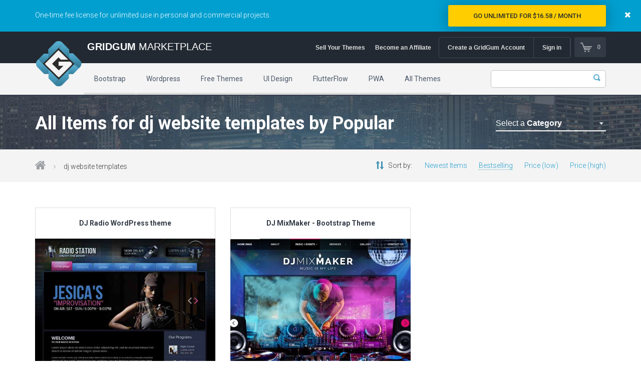

--- FILE ---
content_type: text/html; charset=UTF-8
request_url: https://gridgum.com/themes/tag/dj-website-templates/order/sold/
body_size: 41727
content:
    <!DOCTYPE html>
    <html lang="en">
    <head>
        <meta charset="UTF-8">
        <meta name="viewport" content="width=device-width, initial-scale=1.0">
        <link rel="canonical" href="https://gridgum.com/themes/tag/dj-website-templates/order/sold/" />
                        <!--Favicon set for multiple devices-->
        <link rel="apple-touch-icon" sizes="57x57" href="/images/favicons/apple-touch-icon-57x57.png">
        <link rel="apple-touch-icon" sizes="60x60" href="/images/favicons/apple-touch-icon-60x60.png">
        <link rel="apple-touch-icon" sizes="72x72" href="/images/favicons/apple-touch-icon-72x72.png">
        <link rel="apple-touch-icon" sizes="76x76" href="/images/favicons/apple-touch-icon-76x76.png">
        <link rel="icon" type="image/png" href="/images/favicons/favicon-32x32.png" sizes="32x32">
        <link rel="icon" type="image/png" href="/images/favicons/favicon-16x16.png" sizes="16x16">
        <link rel="manifest" href="/images/favicons/manifest.json">

        <meta name="msapplication-TileColor" content="#da532c">
        <meta name="theme-color" content="#ffffff">

                    <title>DJ Website Templates by Popular | Gridgum</title>
            <meta name="description" content="">
        


        <!-- +++++++++++++++++++++ Styles section +++++++++++++++++++++ -->

        <!--Custom fonts-->
        <link rel='stylesheet' href='/fonts/web-icons/web-icons.min.css' type='text/css' media='all'/>
        <link href='https://fonts.googleapis.com/css?family=Roboto:400,100,300,300italic,400italic,500italic,500,700,700italic,900'
              rel='stylesheet' type='text/css'>
        <!-- <link rel="stylesheet" href="//maxcdn.bootstrapcdn.com/font-awesome/4.3.0/css/font-awesome.min.css"> -->



        <!--Theme styles-->
        <link rel='stylesheet' href='/css/main.css' type='text/css' media='all'/>
        <link rel='stylesheet' href='/css/bootstrap-grid.css' type='text/css' media='all'/>
        <link rel='stylesheet' href='/css/jquery.rateyo.min.css' type='text/css' media='all'/>
        <link rel='stylesheet' href='/css/jquery.mmenu.all.css' type='text/css' media='all'/>
    </head>
    <body>

    <div class="site-all">

        <!-- +++++++++++++++++++++ Header section +++++++++++++++++++++ -->
        <div id="header">

            <!--Row top-->
            


<!--Row top-->
<div class="top-row">
    <div class="container">
        <div class="block_top_bundle">
            <div class="row">
                <div class="col-sm-6 hidden-xs">
                    <p class="bundle_adver_text">One-time fee license for unlimited use in personal and commercial projects.</p>
                </div>
                <div class="col-sm-6 col-xs-12">
                    <a href="/unlimited/">Go Unlimited for $16.58 / Month</a>
                </div>
            </div>
        </div>
    </div>
    <div class="close-unlimited"><i class="fa fa-times"></i></div>
</div>
<div class="row-top">
    <div class="container">
        <div id="logo">
                            <a href="/" title="Gridgum Marketplace">
                    <img src="/images/logo.png" alt="Gridgum Marketplace">
                </a>
                        <span><strong>GridGum</strong> Marketplace</span><br>
        

        </div>

        <a href="/cart.php" class="shopping-cart-icon"><span class="itemCount">0</span></a>

        <div class="user-top-section">
                            <a href="/sign-in/">Create a GridGum Account</a>
                <a href="#" id="buttonDiv">Sign in</a>
                        <div class="sign-in" id="hiddendDiv" style="display:none">
                <div class="line">
                    <a href="#" id="buttonDiv"> <strong>X</strong></a>
                </div>
                <div class="wrapp">
                    <div class="log-in-column">
                        <p>
                            Login With Your Email/Username
                        </p>
                        <div class="col-lg-12 errorb"></div>
                        <form action="#" id="LoginFormA">
                            <div class="form-row">
                                <label for="Email">
                                    Email
                                </label>
                                <input id="Email" type="text" name="usem">
                            </div>
                            <div class="form-row">
                                <label for="Password">
                                    Password
                                </label>
                                <input type="password" name="password" id="Password">
                            </div>
                            <div class="form-row">
                                <label for="Remember">
                                    &nbsp;
                                </label>
                                <input type="checkbox" id="Remember" name="remember">
                                <span>Keep me logged in</span>
                                <br>
                                <a href="/forgot-password.php"><small>Forgot Password ?</small></a>
                            </div>
                            <div class="form-row">
                                <label for="buttons">
                                    &nbsp;
                                </label>
                                <button class="small-button">LOGIN</button>
                                <a href="/sign-in/" class="small-button">REGISTER</a>
                            </div>
                        </form>
                    </div>
                </div>
            </div>

        </div>

        <div class="top-menu">
                            <a href="/sell-responsive-themes-at-gridgum/">Sell Your Themes</a>
                <a href="/affiliate-area/">Become an Affiliate</a>
            

        </div>
    </div>
</div>
<!--Row-menu-->
<div class="row-menu">
    <div class="container">

        <div class="row">
            <div class="col-sm-11 col-sm-push-1">
                <!-- Mobile menu button -->
                <a href="#menu_mobile" class="mobile-menu-icon">
                    <i class="fa fa-bars"></i>
                    <i class="fa fa-times"></i>
                </a>
                <!--Primary menu-->
                <div class="header-menu pull-left">
                    <nav id="menu_mobile" class="nav-primary">
                        <ul id="primary" class="main-menu clearfix">

                            <li ><a href="/themes/category/bootstrap-themes/">Bootstrap</a></li>
                            <script type="text/javascript"> /*
                            <li ><a href="/themes/category/admin-dashboard-template/">Dashboard</a></li>
                            */ </script>
                            <li ><a href="/themes/category/wordpress/">Wordpress</a></li>
                            <li ><a href="/themes/category/free/">Free Themes</a></li>
                                                            <li ><a href="/themes/category/ui-ux/">UI Design</a>                                    <ul class="sub-menu">
                                                                                        <li><a href="/themes/category/sketch/">Sketch Templates</a></li>
                                                                                                                                    <li><a href="/themes/category/xd/">XD Templates</a></li>
                                                                                                                        </ul>
                                </li>
                                                        
                            <li ><a href="/themes/category/flutterflow/">FlutterFlow</a></li>
                            <li ><a href="/themes/category/pwa/">PWA</a></li>
                            <li ><a href="/themes/">All Themes</a>
                                <ul class="sub-menu">
                                                                                <li><a href="/themes/category/admin-dashboard-template/">Admin & Dashboard</a></li>
                                                                                                                        <li><a href="/themes/category/bootstrap-themes/">Bootstrap Templates</a></li>
                                                                                                                        <li><a href="/themes/category/codes/">Codes</a></li>
                                                                                                                        <li><a href="/themes/category/ecommerce/">eCommerce</a></li>
                                                                                                                        <li><a href="/themes/category/flutterflow/">FlutterFlow</a></li>
                                                                                                                        <li><a href="/themes/category/html5-templates/">HTML5 Templates</a></li>
                                                                                                                        <li><a href="/themes/category/joomla-templates/">Joomla Templates</a></li>
                                                                                                                                                                                                <li><a href="/themes/category/psd-templates/">PSD Templates</a></li>
                                                                                                                        <li><a href="/themes/category/pwa/">PWA</a></li>
                                                                                                                        <li><a href="/themes/category/ui-ux/">UI Design</a></li>
                                                                                                                        <li><a href="/themes/category/wordpress/">WordPress Themes</a></li>
                                                                                                                                                        <li><a href="/themes/category/more-themes/">More Themes</a></li>
                                                                    </ul>
                            </li>
                        </ul>
                    </nav>
                </div>
                                    <div class="sub-page-search">
                        <form action="/search.php" method="GET">
                            <input type="text" name="q" value="">
                            <input type="submit" value="">
                        </form>
                    </div>
                
            </div>
        </div>


    </div>
</div>



            
            <!--Row Name Category-->
            <div class="row-name-category">
                <div class="container">

                    <div class="row">
                        <div class="col-sm-12">
                                                            <h1 class="title">All Items for dj website templates by Popular</h1>
                            
                            <div class="select-category">
    <span>Select a <b>Category</b></span>
    <div class="categories">
        <ul>
                                <li><a href="/themes/category/astrology/">Astrology Themes</a></li>
                                    <li><a href="/themes/category/blog-themes/">Blog Themes</a></li>
                                    <li><a href="/themes/category/cafe-restaurant-themes/">Cafe Restaurant Theme</a></li>
                                    <li><a href="/themes/category/autoservice/">Car Repair Themes</a></li>
                                    <li><a href="/themes/category/car-templates/">Car templates</a></li>
                                    <li><a href="/themes/category/computer-repair/">Computer Repair Themes</a></li>
                                    <li><a href="/themes/category/corporate-business/">Corporate & Business</a></li>
                                    <li><a href="/themes/category/css-templates/">CSS Templates</a></li>
                                    <li><a href="/themes/category/education/">Education Templates</a></li>
                                    <li><a href="/themes/category/theme-hotel/">Hotel Themes</a></li>
                                    <li><a href="/themes/category/interior-design/">Interior Design</a></li>
                                    <li><a href="/themes/category/kindergarten-themes/">Kindergarten Themes</a></li>
                                    <li><a href="/themes/category/single-page-themes/">Landing Page Templates</a></li>
                                    <li><a href="/themes/category/medical-templates/">Medical Themes</a></li>
                                    <li><a href="/themes/category/miscellaneous/">Miscellaneous</a></li>
                                    <li><a href="/themes/category/mobile-app/">Mobile Application</a></li>
                                    <li><a href="/themes/category/multipurpose-themes/">MultiPurpose Themes</a></li>
                                    <li><a href="/themes/category/music-themes/">Music Themes</a></li>
                                    <li><a href="/themes/category/photography-themes/">Photography Themes</a></li>
                                    <li><a href="/themes/category/personal-themes/">Portfolio</a></li>
                                    <li><a href="/themes/category/radio-templates/">Radio Themes</a></li>
                                    <li><a href="/themes/category/real-estate-templates/">Real Estate Templates</a></li>
                                    <li><a href="/themes/category/sketch/">Sketch Templates</a></li>
                                    <li><a href="/themes/category/sports-templates/">Sports Templates</a></li>
                                    <li><a href="/themes/category/travel-themes/">Travel Themes</a></li>
                                    <li><a href="/themes/category/wedding-templates/">Wedding Templates</a></li>
                                    <li><a href="/themes/category/woocommerce/">Woocommerce</a></li>
                                    <li><a href="/themes/category/xd/">XD Templates</a></li>
                        </ul>
    </div>
</div>                        </div>
                    </div>


                </div>
            </div>


            <!--Row Breadcrumbs -->
            <div class="row-breadcrumbs">
                <div class="container">

                    <div class="row">
                        <div class="col-sm-12">
                            <ul class="breadcrumbs">
                                <li><a href="/"><i class="fa fa-home"></i></a></li>
                                <li><span>dj website templates</span></li>
                            </ul>
                            <p class="sort">
                                <span>Sort by:</span>


                                <a href="/themes/tag/dj-website-templates/" >Newest Items</a>
                                                                    <a  style="border-bottom: 1px #55aacc dotted;">Bestselling</a>
                                    <a href="/themes/tag/dj-website-templates/order/pricelow/" >Price (low)</a>
                                    <a href="/themes/tag/dj-website-templates/order/pricehigh/" >Price (high)</a>
                                                            </p>

                        </div>
                    </div>


                </div>
            </div>

        </div>

        <!-- +++++++++++++++++++++ Content section +++++++++++++++++++++ -->
        <div id="content">

            <!--Row main-->
            <div class="row-main">
                <div class="container">
                    <div class="type-cat-info">
                                                                    </div>

                    <!--New templates list-->
                    <div class="templates-list new-templates-list clearfix">
                        <div class="row">
                            <div class="col-sm-6 col-md-4">
    <div class="image-item" data-rating="1" itemscope itemtype="http://schema.org/Product">
        <div class="main">
            <div class="title" title="DJ Radio WordPress theme" itemprop="name">
                <a href="/themes/dj-radio-wordpress-theme/" style="color:#323a45;">DJ Radio WordPress theme</a>
            </div>
                            <div class="details-overa" >
                    <a href="/themes/dj-radio-wordpress-theme/" class="btn btn-prm">Item Details</a>
                </div>
                            <div class="live-overa">
                    <a href="https://gridgum.com/theme-preview/dj-radio-wordpress-theme/" class="btn btn-prma">Live Demo</a>
                </div>
                
                <div class="prza"></div>
                <img src="/wp-content/uploads/edd/2016/04/thumb5.jpg" itemprop="image" alt="DJ Radio wordpress theme" class="imgsz" title="DJ Radio wordpress theme">
            <div class="info clearfix">
                                    <img src="/images/authors/32.jpg" alt="Author Mecovache" style="width:80px;height:80px;z-index:101;">
                                <div style="display:none;" itemprop="mpn">
                    27897                </div>
                <div style="display:none;" itemprop="sku">
                    27897                </div>
                <div style="display:none;" itemprop="description">
                    Are you a professional DJ looking to upgrade your music game? Look no further than DJ Template. Our comprehensive template includes all the tools you need to create a seamless and unforgettable set. With intuitive and easy-to-use controls, you can focus on what matters most: the music. Plus, with customizable layouts and an extensive library of effects, you can make your set truly your own.                </div>

                                        <div itemprop="review" itemscope itemtype="http://schema.org/Review" style="display: none;">
                            <span itemprop="name">DJ Radio WordPress theme</span> -
                            by <span itemprop="author">administratori</span>,
                            <div itemprop="reviewRating" itemscope itemtype="http://schema.org/Rating">
                                <meta itemprop="worstRating" content="0">
                                <span itemprop="ratingValue">1.00</span>/
                                <span itemprop="bestRating">5</span>stars
                            </div>
                            <span itemprop="description">
                            bad                        </span>
                        </div>
                                            <div itemprop="review" itemscope itemtype="http://schema.org/Review" style="display: none;">
                            <span itemprop="name">DJ Radio WordPress theme</span> -
                            by <span itemprop="author">blessedsoulradio</span>,
                            <div itemprop="reviewRating" itemscope itemtype="http://schema.org/Rating">
                                <meta itemprop="worstRating" content="0">
                                <span itemprop="ratingValue">1.00</span>/
                                <span itemprop="bestRating">5</span>stars
                            </div>
                            <span itemprop="description">
                            bad                        </span>
                        </div>
                                            <div itemprop="review" itemscope itemtype="http://schema.org/Review" style="display: none;">
                            <span itemprop="name">DJ Radio WordPress theme</span> -
                            by <span itemprop="author">KAnthony50</span>,
                            <div itemprop="reviewRating" itemscope itemtype="http://schema.org/Rating">
                                <meta itemprop="worstRating" content="0">
                                <span itemprop="ratingValue">1.00</span>/
                                <span itemprop="bestRating">5</span>stars
                            </div>
                            <span itemprop="description">
                            bad                        </span>
                        </div>
                                            <div itemprop="review" itemscope itemtype="http://schema.org/Review" style="display: none;">
                            <span itemprop="name">DJ Radio WordPress theme</span> -
                            by <span itemprop="author">trancepulseirl</span>,
                            <div itemprop="reviewRating" itemscope itemtype="http://schema.org/Rating">
                                <meta itemprop="worstRating" content="0">
                                <span itemprop="ratingValue">1.00</span>/
                                <span itemprop="bestRating">5</span>stars
                            </div>
                            <span itemprop="description">
                            bad                        </span>
                        </div>
                                            <div itemprop="review" itemscope itemtype="http://schema.org/Review" style="display: none;">
                            <span itemprop="name">DJ Radio WordPress theme</span> -
                            by <span itemprop="author">kbakerco</span>,
                            <div itemprop="reviewRating" itemscope itemtype="http://schema.org/Rating">
                                <meta itemprop="worstRating" content="0">
                                <span itemprop="ratingValue">1.00</span>/
                                <span itemprop="bestRating">5</span>stars
                            </div>
                            <span itemprop="description">
                            bad                        </span>
                        </div>
                                    <div class="wrapper">
                    <strong class="author">by <a href="/author/Mecovache/themes/" itemprop="brand">Mecovache</a></strong>
                    <span class="category" itemprop="brand" title="From WordPress website templates">From <a href="/themes/category/wordpress/">WordPress website templates</a></span>
                    <div itemprop="offers" itemscope itemtype="http://schema.org/Offer">
                        <a style="display: none;" itemprop="url" content="https://gridgum.com/themes/dj-radio-wordpress-theme/"></a>
                        <link itemprop="availability" href="http://schema.org/InStock" />
                        <span style="display: none;" itemprop="priceValidUntil">2050-12-12</span>
                        <span class="price">
                            <span itemprop="priceCurrency" content="USD"
                                  class="currency-prod-one">
                                $
                            </span>
                            <span itemprop="price">8</span>
                        </span>
                    </div>
                </div>
            </div>
        </div>
        <div class="popup" style="z-index:102;">
            <div class="closer"><i class="fa fa-times"></i></div>
            <div class="text">
                Are you a professional DJ looking to upgrade your music game? Look no further than DJ Template. Our comprehensive template includes all the tools you need to create a seamless and unforgettable set. With intuitive and easy-to-use controls, you can focus on what matters most: the music. Plus, with customizable layouts and an extensive library of effects, you can make your set truly your own.            </div>
            <div class="tags">
                <div class="tags-hvr-cont">
                                            <a href="/themes/tag/wordpress-radio-station/">WordPress radio station</a>
                                            <a href="/themes/tag/radio-website-template/">radio website template</a>
                                    </div>
            </div>
            <div class="additional clearfix">
                <div class="cart">
                    <strong>39</strong> sales                </div>
                <div class="comments">
                    <span class="stars"></span>
                    <small style="font-size: 12px;">
           
            <span itemprop="aggregateRating" itemscope itemtype="http://schema.org/AggregateRating" >
                <meta itemprop="worstRating" content="0">
                <meta itemprop="bestRating" content="5">
                <span itemprop="ratingValue">1</span> stars, based on <span itemprop="reviewCount">5
                  </span> reviews
            </span>
            </small>
                </div>
            </div>
        </div>
    </div>
</div><div class="col-sm-6 col-md-4">
    <div class="image-item" data-rating="1" itemscope itemtype="http://schema.org/Product">
        <div class="main">
            <div class="title" title="DJ MixMaker - Bootstrap Theme" itemprop="name">
                <a href="/themes/dj-music/" style="color:#323a45;">DJ MixMaker - Bootstrap Theme</a>
            </div>
                            <div class="details-overa" >
                    <a href="/themes/dj-music/" class="btn btn-prm">Item Details</a>
                </div>
                            <div class="live-overa">
                    <a href="https://gridgum.com/theme-preview/dj-music/" class="btn btn-prma">Live Demo</a>
                </div>
                
                <div class="prza"></div>
                <img src="/images/themes/dj-theme-thumb.jpg" itemprop="image" alt="DJ MixMaker Bootstrap Theme" class="imgsz" title="DJ MixMaker Bootstrap Theme">
            <div class="info clearfix">
                                    <img src="/images/authors/1151.jpg" alt="Author Natalie" style="width:80px;height:80px;z-index:101;">
                                <div style="display:none;" itemprop="mpn">
                    30893                </div>
                <div style="display:none;" itemprop="sku">
                    30893                </div>
                <div style="display:none;" itemprop="description">
                    Gridgum is pleased to announce the addition of a new Bootstrap theme – DJ MixMaker. As it is clear from its title, this theme is made especially for DJs and has everything that a beginner or a professional might require.  Trendy music styles were always changing and in the 21st-century electronic music is all the rage. We think having one’s own website, makes one look more sophisticated, regardless of the type of job or career. This is a Bootstrap theme, for those of you who don’t know Bootstrap isn’t like your everyday, average front-end framework. It is very popular...                </div>

                                        <div itemprop="review" itemscope itemtype="http://schema.org/Review" style="display: none;">
                            <span itemprop="name">DJ MixMaker - Bootstrap Theme</span> -
                            by <span itemprop="author">administratori</span>,
                            <div itemprop="reviewRating" itemscope itemtype="http://schema.org/Rating">
                                <meta itemprop="worstRating" content="0">
                                <span itemprop="ratingValue">1.00</span>/
                                <span itemprop="bestRating">5</span>stars
                            </div>
                            <span itemprop="description">
                            bad                        </span>
                        </div>
                                            <div itemprop="review" itemscope itemtype="http://schema.org/Review" style="display: none;">
                            <span itemprop="name">DJ MixMaker - Bootstrap Theme</span> -
                            by <span itemprop="author">Mecovache</span>,
                            <div itemprop="reviewRating" itemscope itemtype="http://schema.org/Rating">
                                <meta itemprop="worstRating" content="0">
                                <span itemprop="ratingValue">1.00</span>/
                                <span itemprop="bestRating">5</span>stars
                            </div>
                            <span itemprop="description">
                            bad                        </span>
                        </div>
                                            <div itemprop="review" itemscope itemtype="http://schema.org/Review" style="display: none;">
                            <span itemprop="name">DJ MixMaker - Bootstrap Theme</span> -
                            by <span itemprop="author">djchuck</span>,
                            <div itemprop="reviewRating" itemscope itemtype="http://schema.org/Rating">
                                <meta itemprop="worstRating" content="0">
                                <span itemprop="ratingValue">1.00</span>/
                                <span itemprop="bestRating">5</span>stars
                            </div>
                            <span itemprop="description">
                            bad                        </span>
                        </div>
                                    <div class="wrapper">
                    <strong class="author">by <a href="/author/Natalie/themes/" itemprop="brand">Natalie</a></strong>
                    <span class="category" itemprop="brand" title="From Bootstrap Templates">From <a href="/themes/category/bootstrap-themes/">Bootstrap Templates</a></span>
                    <div itemprop="offers" itemscope itemtype="http://schema.org/Offer">
                        <a style="display: none;" itemprop="url" content="https://gridgum.com/themes/dj-music/"></a>
                        <link itemprop="availability" href="http://schema.org/InStock" />
                        <span style="display: none;" itemprop="priceValidUntil">2050-12-12</span>
                        <span class="price">
                            <span itemprop="priceCurrency" content="USD"
                                  class="currency-prod-one">
                                $
                            </span>
                            <span itemprop="price">9</span>
                        </span>
                    </div>
                </div>
            </div>
        </div>
        <div class="popup" style="z-index:102;">
            <div class="closer"><i class="fa fa-times"></i></div>
            <div class="text">
                Gridgum is pleased to announce the addition of a new Bootstrap theme – DJ MixMaker. As it is clear from its title, this theme is made especially for DJs and has everything that a beginner or a professional might require.  Trendy music styles were always changing and in the 21st-century electronic music is all the rage. We think having one’s own website, makes one look more sophisticated, regardless of the type of job or career. This is a Bootstrap theme, for those of you who don’t know Bootstrap isn’t like your everyday, average front-end framework. It is very popular...            </div>
            <div class="tags">
                <div class="tags-hvr-cont">
                                            <a href="/themes/tag/dj-templates/">dj templates</a>
                                            <a href="/themes/tag/dj-website-templates/">dj website templates</a>
                                            <a href="/themes/tag/music-themes/">Music Themes</a>
                                    </div>
            </div>
            <div class="additional clearfix">
                <div class="cart">
                    <strong>26</strong> sales                </div>
                <div class="comments">
                    <span class="stars"></span>
                    <small style="font-size: 12px;">
           
            <span itemprop="aggregateRating" itemscope itemtype="http://schema.org/AggregateRating" >
                <meta itemprop="worstRating" content="0">
                <meta itemprop="bestRating" content="5">
                <span itemprop="ratingValue">1</span> stars, based on <span itemprop="reviewCount">3
                  </span> reviews
            </span>
            </small>
                </div>
            </div>
        </div>
    </div>
</div>                        </div>
                    </div>


                    <!-- Pagination page row  -->
                    <div class="row row-pag">
                        <div class="col-sm-12">
                            <span>Page:</span>
                            <ul class="pag">
                                                                <li><a href="javascript:void(0);"><i class="fa fa-angle-double-left"></i></a></li>
                                <li><a href="javascript:void(0);"><i class="fa fa-angle-left"></i></a></li>
                                                                    <li><a  class="act">1</a></li>
                                                                    <li><a href="javascript:void(0);"><i class="fa fa-angle-right"></i></a></li>
                                <li><a href="javascript:void(0);"><i class="fa fa-angle-double-right"></i></a></li>

                            </ul>

                        </div>
                    </div>



                </div>
            </div>


            <!--Row newsletter-->
            <div class="row-newsletter">
<div class="container">
<div class="row">
<div class="col-sm-12 errorsub"></div>
<div class="col-sm-12 successsub"></div>
<div class="col-sm-5">
<div class="title-block">
<span class="custom-eichori">Subscribe to our newsletters!</span>
Be the first who receive all our news, ideas and offers!
</div>
</div>
<div class="col-sm-7">
<form action="#" method="post" id="newsletter">
<input type="email" name="email" value="" placeholder="Email address">
<input type="submit" name="submit" value="Subscribe!" class="btn">
</form>
</div>
</div>
</div>
</div>

        </div>

        <!-- +++++++++++++++++++++ Footer section +++++++++++++++++++++ -->
        <div class="row-footer">
    <div class="container">
        <div class="row row-top">
            <div class="col-sm-12">
                <div class="logo">
                    <img src="/images/logo-with-text-footer.png" alt="Gridgum Marketplace">
                </div>
                <div class="statistic">
                    <div class="block">
                        <strong>13231</strong>
                        members
                    </div>
                    <div class="block">
                        <strong>363</strong>
                        items for sale
                    </div>
                    <!--<div class="block">
                        <strong></strong>
                        sales
                    </div>-->
                    <div class="block">
                        <strong>51522</strong>
                        downloads
                    </div>
                </div>
            </div>
        </div>
        <div class="row row-footer-menu">
            <div class="col-sm-2">
                <h3>For Buyers</h3>
                <ul>
                    <li>
                        <a href="/themes/category/bootstrap-themes/">Bootstrap
                            Themes</a></li>
                    <li>
                        <a href="/themes/category/wordpress/">WordPress
                            Themes</a></li>
                    <li>
                        <a href="/themes/category/free/html5-templates/">Free
                            HTML5 Templates</a></li>
                    <li><a href="/themes/">Website
                            Templates</a></li>
                </ul>
            </div>
            <div class="col-sm-2">
                <h3>For Customers</h3>
                <ul>
                    <li>
                        <a href="/about-us/">About
                            Us</a></li>
                    <li>
                        <a href="/submission-guidelines/">Submission
                            Guidelines</a></li>
                    <li>
                        <a href="/faqs/">FAQ</a>
                    </li>
                    <li>
                        <a href="/sign-in/">Sign
                            In / Register</a></li>
                </ul>
            </div>
            <div class="col-sm-3">
                <h3>Popular categories</h3>
                <ul>
                    <li>
                        <a href="/themes/category/radio-templates/">Radio
                            Station Themes</a></li>
                    <li>
                        <a href="/themes/category/kindergarten-themes/">Kindergarten
                            Themes</a></li>
                    <li>
                        <a href="/themes/category/admin-dashboard-template/">Bootstrap
                            Dashboard</a></li>
                    <li>
                        <a href="/themes/category/free/">Free
                            Bootstrap Themes</a></li>


                </ul>
            </div>
            <div class="col-sm-5">
                <div class="buttons">
                    <a href="/affiliate-area/"                       class="btn">Become an Affiliate</a>
                    <a href="/author-dashboard/"                       class="btn">Become an Author</a>
                </div>
                <div class="payments">
                    <strong>Payments by :</strong>
                    <img src="/images/content/payment.jpg" alt="Payment">
                    <div class="live-demo">
                        <ul class="share">
                            <li><a href="#" target="_blank"><i
                                            class="fa fa-facebook"></i></a></li>
                            <li><a href="https://twitter.com/gridgumThemes" target="_blank"><i
                                            class="fa fa-twitter"></i></a></li>
                            <li><a href="#" target="_blank"><i
                                            class="fa fa-google-plus"></i></a></li>
                            <li><a href="https://feeds.feedburner.com/Gridgum" target="_blank"><i class="fa fa-rss"></i></a>
                            </li>
                            <li><a href="https://dribbble.com/gridgum" target="_blank"><i
                                            class="fa fa-dribbble"></i></a></li>
                        </ul>
                    </div>
                </div>
            </div>
        </div>
        <div class="row row-copyright">
            <div class="copyright">
                Copyright &#169; 2024. <a href="https://gridgum.com">Gridgum</a> Marketplace. All rights reserved.
            </div>
            <div class="links">
                <a href="/terms-of-service/">Terms</a>
                <a href="/privacy-policy/">Privacy
                    Policy</a>
                <a href="/blog/">Gridgum
                    Blog</a>
                <a href="/contact-support/">Contacts</a>
            </div>
        </div>
    </div>
</div>

    </div>


    <!-- +++++++++++++++++++++ Scripts section +++++++++++++++++++++ -->

    <!--jQuery-->
    <script type='text/javascript' src='/js/jquery.js'></script>
    <script type='text/javascript' src='/js/jquery-migrate.min.js'></script>

    <!--External plugins-->
    <script type='text/javascript' src='/js/jquery.matchHeight-min.js'></script>
    <script type='text/javascript' src='/js/jquery.mmenu.min.all.js'></script>
    <script type='text/javascript' src='/js/jquery.pin.min.js'></script>
    <script type='text/javascript' src='/js/jquery.lazyload.js'></script>
    <script type='text/javascript' src='/js/jquery.fancybox.pack.js'></script>
    <script type='text/javascript' src='/js/superfish.min.js'></script>
    <script type='text/javascript' src='/js/jquery.sumoselect.min.js'></script>
    <script type='text/javascript' src='/js/owl.carousel.min.js'></script>
    <script type='text/javascript' src='/js/jquery.rateyo.min.js'></script>
    <script>
        (function(i,s,o,g,r,a,m){i['GoogleAnalyticsObject']=r;i[r]=i[r]||function(){
                (i[r].q=i[r].q||[]).push(arguments)},i[r].l=1*new Date();a=s.createElement(o),
            m=s.getElementsByTagName(o)[0];a.async=1;a.src=g;m.parentNode.insertBefore(a,m)
        })(window,document,'script','https://www.google-analytics.com/analytics.js','ga');

        ga('create', 'UA-49376776-1', 'auto');
        ga('send', 'pageview');

    </script>
    <!--Custom scripts-->
    <script type='text/javascript' src='/js/init.js'></script>
    <script type='text/javascript' src='/js/custom-type-category.js'></script>

    </body>
    </html>


--- FILE ---
content_type: text/css
request_url: https://gridgum.com/css/jquery.mmenu.all.css
body_size: 36356
content:
/* jQuery.mmenu CSS */ /* jQuery.mmenu oncanvas CSS */ .mm-hidden { display: none !important; } .mm-wrapper { overflow-x: hidden; position: relative; } .mm-menu, .mm-menu > .mm-panel { margin: 0; position: absolute; left: 0; right: 0; top: 0; bottom: 0; z-index: 0; } .mm-menu { background: inherit; display: block; overflow: hidden; padding: 0; } .mm-panel { -webkit-transition: -webkit-transform 0.4s ease; -moz-transition: -moz-transform 0.4s ease; -ms-transition: -ms-transform 0.4s ease; -o-transition: -o-transform 0.4s ease; transition: transform 0.4s ease; -webkit-transform: translate3d(100%, 0, 0); -moz-transform: translate3d(100%, 0, 0); -ms-transform: translate3d(100%, 0, 0); -o-transform: translate3d(100%, 0, 0); transform: translate3d(100%, 0, 0); } .mm-panel.mm-opened { -webkit-transform: translate3d(0%, 0, 0); -moz-transform: translate3d(0%, 0, 0); -ms-transform: translate3d(0%, 0, 0); -o-transform: translate3d(0%, 0, 0); transform: translate3d(0%, 0, 0); } .mm-panel.mm-subopened { -webkit-transform: translate3d(-30%, 0, 0); -moz-transform: translate3d(-30%, 0, 0); -ms-transform: translate3d(-30%, 0, 0); -o-transform: translate3d(-30%, 0, 0); transform: translate3d(-30%, 0, 0); } .mm-panel.mm-highest { z-index: 1; } .mm-menu > .mm-panel { background: inherit; -webkit-overflow-scrolling: touch; overflow: scroll; overflow-x: hidden; overflow-y: auto; box-sizing: border-box; padding: 0 20px; } .mm-menu > .mm-panel.mm-hasheader { padding-top: 40px; } .mm-menu > .mm-panel:before, .mm-menu > .mm-panel:after { content: ''; display: block; height: 20px; } .mm-vertical .mm-panel { -webkit-transform: none !important; -moz-transform: none !important; -ms-transform: none !important; -o-transform: none !important; transform: none !important; } .mm-vertical .mm-listview .mm-panel, .mm-listview .mm-vertical .mm-panel { display: none; padding: 10px 0 10px 10px; } .mm-vertical .mm-listview .mm-panel .mm-listview > li:last-child:after, .mm-listview .mm-vertical .mm-panel .mm-listview > li:last-child:after { border-color: transparent; } .mm-vertical li.mm-opened > .mm-panel, li.mm-vertical.mm-opened > .mm-panel { display: block; } .mm-vertical .mm-listview > li > .mm-next, .mm-listview > li.mm-vertical > .mm-next { height: 40px; bottom: auto; } .mm-vertical .mm-listview > li > .mm-next:after, .mm-listview > li.mm-vertical > .mm-next:after { top: 16px; bottom: auto; } .mm-vertical .mm-listview > li.mm-opened > .mm-next:after, .mm-listview > li.mm-vertical.mm-opened > .mm-next:after { -webkit-transform: rotate(45deg); -moz-transform: rotate(45deg); -ms-transform: rotate(45deg); -o-transform: rotate(45deg); transform: rotate(45deg); } .mm-header { border-bottom: 1px solid transparent; text-align: center; line-height: 20px; height: 40px; padding: 0 40px; margin: 0; position: absolute; top: 0; left: 0; right: 0; } .mm-header > a { text-decoration: none; display: block; padding: 10px 0; } .mm-header .mm-title { text-overflow: ellipsis; white-space: nowrap; overflow: hidden; } .mm-header .mm-btn { box-sizing: border-box; width: 40px; height: 40px; position: absolute; top: 0; z-index: 1; } .mm-header .mm-btn:first-child { padding-left: 20px; left: 0; } .mm-header .mm-btn:last-child { padding-right: 20px; right: 0; } .mm-listview, .mm-listview > li { list-style: none; display: block; padding: 0; margin: 0; } .mm-listview { font: inherit; font-size: 14px; } .mm-listview a, .mm-listview a:hover { text-decoration: none; } .mm-listview > li { position: relative; } .mm-listview > li > a, .mm-listview > li > span { text-overflow: ellipsis; white-space: nowrap; overflow: hidden; color: inherit; line-height: 20px; display: block; padding: 10px 10px 10px 20px; margin: 0; } .mm-listview > li:not(.mm-divider):after { content: ''; border-bottom-width: 1px; border-bottom-style: solid; display: block; position: absolute; left: 0; right: 0; bottom: 0; } .mm-listview > li:not(.mm-divider):after { left: 20px; } .mm-listview .mm-next { background: rgba(3, 2, 1, 0); width: 50px; padding: 0; position: absolute; right: 0; top: 0; bottom: 0; z-index: 2; } .mm-listview .mm-next:before { content: ''; border-left-width: 1px; border-left-style: solid; display: block; position: absolute; top: 0; bottom: 0; left: 0; } .mm-listview .mm-next + a, .mm-listview .mm-next + span { margin-right: 50px; } .mm-listview .mm-next.mm-fullsubopen { width: 100%; } .mm-listview .mm-next.mm-fullsubopen:before { border-left: none; } .mm-listview .mm-next.mm-fullsubopen + a, .mm-listview .mm-next.mm-fullsubopen + span { padding-right: 50px; margin-right: 0; } .mm-listview.mm-first { margin-top: -20px; } .mm-menu > .mm-panel > .mm-listview { margin-left: -20px; margin-right: -20px; } .mm-menu > .mm-panel > .mm-listview.mm-last { padding-bottom: 20px; } .mm-prev:before, .mm-next:after { content: ''; border: 2px solid transparent; display: inline-block; width: 8px; height: 8px; margin: auto; position: absolute; top: 0; bottom: 0; -webkit-transform: rotate(-45deg); -moz-transform: rotate(-45deg); -ms-transform: rotate(-45deg); -o-transform: rotate(-45deg); transform: rotate(-45deg); } .mm-prev:before { border-right: none; border-bottom: none; left: 20px; } .mm-next:after { border-top: none; border-left: none; right: 20px; } .mm-divider { text-overflow: ellipsis; white-space: nowrap; overflow: hidden; font-size: 10px; text-transform: uppercase; text-indent: 20px; line-height: 25px; } .mm-listview > li.mm-spacer { padding-top: 40px; } .mm-listview > li.mm-spacer > .mm-next { top: 40px; } .mm-listview > li.mm-spacer.mm-divider { padding-top: 25px; } .mm-menu { background: #f3f3f3; color: rgba(0, 0, 0, 0.7); } .mm-menu .mm-header { border-color: rgba(0, 0, 0, 0.1); } .mm-menu .mm-header > a { color: rgba(0, 0, 0, 0.3); } .mm-menu .mm-header .mm-btn:before, .mm-menu .mm-header .mm-btn:after { border-color: rgba(0, 0, 0, 0.3); } .mm-menu .mm-listview > li:after { border-color: rgba(0, 0, 0, 0.1); } .mm-menu .mm-listview > li > a.mm-prev, .mm-menu .mm-listview > li > a.mm-next { color: rgba(0, 0, 0, 0.3); } .mm-menu .mm-listview > li > a.mm-prev:before, .mm-menu .mm-listview > li > a.mm-next:after { border-color: rgba(0, 0, 0, 0.3); } .mm-menu .mm-listview > li > a.mm-prev:after, .mm-menu .mm-listview > li > a.mm-next:before { border-color: rgba(0, 0, 0, 0.1); } .mm-menu .mm-listview > li.mm-selected > a:not(.mm-next), .mm-menu .mm-listview > li.mm-selected > span { background: rgba(255, 255, 255, 0.5); } .mm-menu.mm-vertical .mm-listview li.mm-opened > a.mm-next, .mm-menu.mm-vertical .mm-listview li.mm-opened > .mm-panel, .mm-menu .mm-listview li.mm-opened.mm-vertical > a.mm-next, .mm-menu .mm-listview li.mm-opened.mm-vertical > .mm-panel { background: rgba(0, 0, 0, 0.05); } .mm-menu .mm-divider { background: rgba(0, 0, 0, 0.05); } /* jQuery.mmenu offcanvas addon CSS */ .mm-page { box-sizing: border-box; position: relative; } .mm-slideout { -webkit-transition: -webkit-transform 0.4s ease; -ms-transition: -ms-transform 0.4s ease; transition: transform 0.4s ease; } html.mm-opened { overflow: hidden; position: relative; } html.mm-opened body { overflow: hidden; } html.mm-opened .mm-page { min-height: 100vh; } html.mm-background .mm-page { background: inherit; } #mm-blocker { background: rgba(3, 2, 1, 0); display: none; width: 100%; height: 100%; position: fixed; top: 0; left: 0; z-index: 999999; } html.mm-opened #mm-blocker, html.mm-blocking #mm-blocker { display: block; } .mm-menu.mm-offcanvas { display: none; position: fixed; } .mm-menu.mm-current { display: block; } .mm-menu { width: 80%; min-width: 140px; max-width: 440px; } html.mm-opening .mm-slideout { -webkit-transform: translate(80%, 0); -moz-transform: translate(80%, 0); -ms-transform: translate(80%, 0); -o-transform: translate(80%, 0); transform: translate(80%, 0); } @media all and (max-width: 175px) { html.mm-opening .mm-slideout { -webkit-transform: translate(140px, 0); -moz-transform: translate(140px, 0); -ms-transform: translate(140px, 0); -o-transform: translate(140px, 0); transform: translate(140px, 0); } } @media all and (min-width: 550px) { html.mm-opening .mm-slideout { -webkit-transform: translate(440px, 0); -moz-transform: translate(440px, 0); -ms-transform: translate(440px, 0); -o-transform: translate(440px, 0); transform: translate(440px, 0); } } /* jQuery.mmenu autoHeight addon CSS */ .mm-menu.mm-top.mm-autoheight, .mm-menu.mm-bottom.mm-autoheight { max-height: 80%; } .mm-menu.mm-top.mm-autoheight.mm-fullscreen, .mm-menu.mm-bottom.mm-autoheight.mm-fullscreen { max-height: 100%; } .mm-menu.mm-measureheight > .mm-panel { bottom: auto !important; height: auto !important; } /* jQuery.mmenu buttonbars addon CSS */ .mm-buttonbar { border: 1px solid transparent; border-radius: 5px; text-align: center; line-height: 20px; overflow: hidden; display: block; padding: 0; margin: 0; position: relative; } .mm-buttonbar:after { content: ''; display: block; clear: both; } .mm-buttonbar > * { border-left: 1px solid transparent; box-sizing: border-box; display: block; width: 100%; height: 100%; float: left; text-overflow: ellipsis; white-space: nowrap; overflow: hidden; } .mm-buttonbar > a { text-decoration: none; } .mm-buttonbar > input { position: absolute; left: -1000px; top: -1000px; } .mm-buttonbar > input:checked + label { border-color: transparent !important; } .mm-buttonbar > *:first-child, .mm-buttonbar > input:first-child + * { border-left: none; } .mm-buttonbar.mm-buttonbar-2 > * { width: 50%; } .mm-buttonbar.mm-buttonbar-3 > * { width: 33.33%; } .mm-buttonbar.mm-buttonbar-4 > * { width: 25%; } .mm-buttonbar.mm-buttonbar-5 > * { width: 20%; } .mm-header .mm-buttonbar { margin-top: 0px; margin-left: -30px; margin-right: -30px; } .mm-footer .mm-buttonbar { border: none; border-radius: 0; line-height: 40px; margin: -10px -10px 0 -20px; } .mm-footer .mm-buttonbar > * { border-left: none; } .mm-listview > li > .mm-buttonbar { margin: 10px 20px; } .mm-menu .mm-buttonbar { border-color: rgba(0, 0, 0, 0.7); background: #f3f3f3; } .mm-menu .mm-buttonbar > * { border-color: rgba(0, 0, 0, 0.7); } .mm-menu .mm-buttonbar > input:checked + label { background: rgba(0, 0, 0, 0.7); color: #f3f3f3; } /* jQuery.mmenu counters addon CSS */ em.mm-counter { font: inherit; font-size: 14px; font-style: normal; text-indent: 0; line-height: 20px; display: block; margin-top: -10px; position: absolute; right: 50px; top: 50%; } em.mm-counter + a.mm-next { padding-left: 40px; } em.mm-counter + a.mm-next + a, em.mm-counter + a.mm-next + span { margin-right: 90px; } em.mm-counter + a.mm-fullsubopen { padding-left: 0; } .mm-vertical > .mm-counter { top: 12px; margin-top: 0; } .mm-vertical.mm-spacer > .mm-counter { margin-top: 40px; } .mm-nosubresults > .mm-counter { display: none; } .mm-menu em.mm-counter { color: rgba(0, 0, 0, 0.3); } /* jQuery.mmenu dragOpen addon CSS */ html.mm-opened.mm-dragging .mm-menu, html.mm-opened.mm-dragging .mm-page, html.mm-opened.mm-dragging .mm-fixed-top, html.mm-opened.mm-dragging .mm-fixed-bottom, html.mm-opened.mm-dragging #mm-blocker { -webkit-transition-duration: 0s; -moz-transition-duration: 0s; -ms-transition-duration: 0s; -o-transition-duration: 0s; transition-duration: 0s; } /* jQuery.mmenu footer addon CSS */ .mm-footer { background: inherit; border-top: 1px solid transparent; text-align: center; line-height: 20px; box-sizing: border-box; width: 100%; height: 40px; padding: 10px 20px; position: absolute; z-index: 3; bottom: 0; left: 0; -webkit-transform: translate3d(0, 0, 0); -moz-transform: translate3d(0, 0, 0); -ms-transform: translate3d(0, 0, 0); -o-transform: translate3d(0, 0, 0); transform: translate3d(0, 0, 0); } .mm-menu.mm-hasfooter > .mm-panel { bottom: 40px; } .mm-menu .mm-footer { border-color: rgba(0, 0, 0, 0.1); color: rgba(0, 0, 0, 0.3); } /* jQuery.mmenu header addon CSS */ .mm-menu > .mm-header { background: inherit; z-index: 3; -webkit-transform: translate3d(0, 0, 0); -moz-transform: translate3d(0, 0, 0); -ms-transform: translate3d(0, 0, 0); -o-transform: translate3d(0, 0, 0); transform: translate3d(0, 0, 0); } .mm-menu > .mm-header .mm-close:after { content: 'x'; } .mm-menu.mm-hassearch > .mm-header { top: 40px; } .mm-menu.mm-hasheader .mm-panel .mm-header { display: none; } .mm-menu.mm-hasheader .mm-panel, .mm-menu.mm-hasheader .mm-fixeddivider { top: 40px; } .mm-menu.mm-hasheader.mm-hassearch .mm-panel, .mm-menu.mm-hasheader.mm-hassearch .mm-fixeddivider { top: 80px; } /* jQuery.mmenu dividers addon CSS */ .mm-divider > span { text-overflow: ellipsis; white-space: nowrap; overflow: hidden; padding: 0; line-height: 25px; } .mm-divider.mm-opened a.mm-next:after { -webkit-transform: rotate(45deg); -moz-transform: rotate(45deg); -ms-transform: rotate(45deg); -o-transform: rotate(45deg); transform: rotate(45deg); } .mm-collapsed:not(.mm-uncollapsed) { display: none; } .mm-fixeddivider { background: inherit; display: none; position: absolute; top: 0; left: 0; right: 0; z-index: 2; -webkit-transform: translate3d(0, 0, 0); -moz-transform: translate3d(0, 0, 0); -ms-transform: translate3d(0, 0, 0); -o-transform: translate3d(0, 0, 0); transform: translate3d(0, 0, 0); } .mm-fixeddivider:after { content: none !important; display: none !important; } .mm-hasdividers .mm-fixeddivider { display: block; } .mm-menu .mm-fixeddivider span { background: rgba(0, 0, 0, 0.05); } /* jQuery.mmenu searchfield addon CSS */ .mm-search, .mm-search input { box-sizing: border-box; } .mm-menu > .mm-search { background: inherit; z-index: 3; -webkit-transform: translate3d(0, 0, 0); -moz-transform: translate3d(0, 0, 0); -ms-transform: translate3d(0, 0, 0); -o-transform: translate3d(0, 0, 0); transform: translate3d(0, 0, 0); } .mm-search { height: 40px; width: 100%; padding: 10px 10px 0 10px; position: absolute; top: 0; left: 0; } .mm-search input { border: none; border-radius: 25px; font: inherit; font-size: 14px; line-height: 25px; outline: none; display: block; width: 100%; height: 25px; margin: 0; padding: 0 10px; } .mm-search input::-ms-clear { display: none; } .mm-panel.mm-hassearch { padding-top: 40px; } .mm-panel.mm-hassearch.mm-hasheader { padding-top: 80px; } .mm-panel.mm-hassearch.mm-hasheader .mm-search { top: 40px; } .mm-noresultsmsg { text-align: center; font-size: 21px; display: none; padding: 40px 0; } .mm-noresults .mm-noresultsmsg { display: block; } .mm-noresults .mm-indexer { display: none !important; } .mm-menu li.mm-nosubresults > a.mm-next { display: none; } .mm-menu li.mm-nosubresults > a.mm-next + a, .mm-menu li.mm-nosubresults > a.mm-next + span { padding-right: 10px; } .mm-menu.mm-hassearch .mm-panel, .mm-menu.mm-hassearch .mm-fixeddivider { top: 40px; } .mm-menu .mm-search input { background: rgba(0, 0, 0, 0.05); color: rgba(0, 0, 0, 0.7); } .mm-menu .mm-noresultsmsg { color: rgba(0, 0, 0, 0.3); } /* jQuery.mmenu sectionIndexer addon CSS */ .mm-indexer { background: inherit; text-align: center; font-size: 12px; box-sizing: border-box; width: 20px; position: absolute; top: 10px; bottom: 10px; right: -100px; z-index: 3; -webkit-transition: right 0.4s ease; -moz-transition: right 0.4s ease; -ms-transition: right 0.4s ease; -o-transition: right 0.4s ease; transition: right 0.4s ease; -webkit-transform: translate3d(0, 0, 0); -moz-transform: translate3d(0, 0, 0); -ms-transform: translate3d(0, 0, 0); -o-transform: translate3d(0, 0, 0); transform: translate3d(0, 0, 0); } .mm-indexer a { text-decoration: none; display: block; height: 3.71%; } .mm-indexer ~ .mm-panel.mm-hasindexer { padding-right: 40px; } .mm-hasindexer .mm-indexer { right: 0; } .mm-hasindexer .mm-fixeddivider { right: 20px; } .mm-hasheader .mm-indexer { top: 50px; } .mm-hasfooter .mm-indexer { bottom: 50px; } .mm-hassearch .mm-indexer { top: 50px; } .mm-hassearch.mm-hasheader .mm-indexer { top: 90px; } .mm-menu .mm-indexer a { color: rgba(0, 0, 0, 0.3); } /* jQuery.mmenu toggles addon CSS */ input.mm-toggle, input.mm-check { position: absolute; left: -10000px; } label.mm-toggle, label.mm-check { margin: 0; position: absolute; bottom: 50%; z-index: 2; } label.mm-toggle:before, label.mm-check:before { content: ''; display: block; } label.mm-toggle { border-radius: 30px; width: 50px; height: 30px; margin-bottom: -15px; } label.mm-toggle:before { border-radius: 30px; width: 28px; height: 28px; margin: 1px; } input.mm-toggle:checked ~ label.mm-toggle:before { float: right; } label.mm-check { width: 30px; height: 30px; margin-bottom: -15px; } label.mm-check:before { border-left: 3px solid; border-bottom: 3px solid; width: 40%; height: 20%; margin: 25% 0 0 20%; opacity: 0.1; -webkit-transform: rotate(-45deg); -moz-transform: rotate(-45deg); -ms-transform: rotate(-45deg); -o-transform: rotate(-45deg); transform: rotate(-45deg); } input.mm-check:checked ~ label.mm-check:before { opacity: 1; } label.mm-toggle, label.mm-check { right: 20px; } label.mm-toggle + a, label.mm-toggle + span { padding-right: 80px; } label.mm-check + a, label.mm-check + span { padding-right: 60px; } a.mm-next + label.mm-toggle, a.mm-next + label.mm-check { right: 60px; } a.mm-next + label.mm-toggle + a, a.mm-next + label.mm-toggle + span, a.mm-next + label.mm-check + a, a.mm-next + label.mm-check + span { margin-right: 50px; } a.mm-next + label.mm-toggle + a, a.mm-next + label.mm-toggle + span { padding-right: 70px; } a.mm-next + label.mm-check + a, a.mm-next + label.mm-check + span { padding-right: 50px; } em.mm-counter + a.mm-next + label.mm-toggle, em.mm-counter + a.mm-next + label.mm-check { right: 100px; } em.mm-counter + a.mm-next + label.mm-toggle + a, em.mm-counter + a.mm-next + label.mm-toggle + span, em.mm-counter + a.mm-next + label.mm-check + a, em.mm-counter + a.mm-next + label.mm-check + span { margin-right: 90px; } .mm-menu label.mm-toggle { background: rgba(0, 0, 0, 0.1); } .mm-menu label.mm-toggle:before { background: #f3f3f3; } .mm-menu input.mm-toggle:checked ~ label.mm-toggle { background: #4bd963; } .mm-menu label.mm-check:before { border-color: rgba(0, 0, 0, 0.7); } /* jQuery.mmenu borderstyle extension CSS */ .mm-menu.mm-border-none .mm-listview > li:after, .mm-listview.mm-border-none > li:after { content: none; } .mm-menu.mm-border-full .mm-listview > li:after, .mm-listview.mm-border-full > li:after { left: 0 !important; } /* jQuery.mmenu effects extension CSS */ html.mm-effect-slide .mm-menu.mm-offcanvas { -webkit-transition: -webkit-transform 0.4s ease; transition: transform 0.4s ease; } html.mm-effect-slide.mm-opened .mm-menu.mm-offcanvas { -webkit-transform: translate3d(-30%, 0, 0); -moz-transform: translate3d(-30%, 0, 0); -ms-transform: translate3d(-30%, 0, 0); -o-transform: translate3d(-30%, 0, 0); transform: translate3d(-30%, 0, 0); } html.mm-effect-slide.mm-opening .mm-menu.mm-offcanvas { -webkit-transform: translate3d(0%, 0, 0); -moz-transform: translate3d(0%, 0, 0); -ms-transform: translate3d(0%, 0, 0); -o-transform: translate3d(0%, 0, 0); transform: translate3d(0%, 0, 0); } html.mm-effect-slide.mm-right.mm-opened .mm-menu.mm-offcanvas { -webkit-transform: translate3d(30%, 0, 0); -moz-transform: translate3d(30%, 0, 0); -ms-transform: translate3d(30%, 0, 0); -o-transform: translate3d(30%, 0, 0); transform: translate3d(30%, 0, 0); } html.mm-effect-slide.mm-right.mm-opening .mm-menu.mm-offcanvas { -webkit-transform: translate3d(0%, 0, 0); -moz-transform: translate3d(0%, 0, 0); -ms-transform: translate3d(0%, 0, 0); -o-transform: translate3d(0%, 0, 0); transform: translate3d(0%, 0, 0); } html.mm-effect-zoom-menu .mm-menu.mm-offcanvas { -webkit-transition: -webkit-transform 0.4s ease; -moz-transition: -moz-transform 0.4s ease; -ms-transition: -ms-transform 0.4s ease; -o-transition: -o-transform 0.4s ease; transition: transform 0.4s ease; } html.mm-effect-zoom-menu.mm-opened .mm-menu.mm-offcanvas { -webkit-transform: scale(0.7, 0.7) translate3d(-30%, 0, 0); -moz-transform: scale(0.7, 0.7) translate3d(-30%, 0, 0); -ms-transform: scale(0.7, 0.7) translate3d(-30%, 0, 0); -o-transform: scale(0.7, 0.7) translate3d(-30%, 0, 0); transform: scale(0.7, 0.7) translate3d(-30%, 0, 0); -webkit-transform-origin: left center; -moz-transform-origin: left center; -ms-transform-origin: left center; -o-transform-origin: left center; transform-origin: left center; } html.mm-effect-zoom-menu.mm-opening .mm-menu.mm-offcanvas { -webkit-transform: scale(1, 1) translate3d(0%, 0, 0); -moz-transform: scale(1, 1) translate3d(0%, 0, 0); -ms-transform: scale(1, 1) translate3d(0%, 0, 0); -o-transform: scale(1, 1) translate3d(0%, 0, 0); transform: scale(1, 1) translate3d(0%, 0, 0); } html.mm-effect-zoom-menu.mm-right.mm-opened .mm-menu.mm-offcanvas { -webkit-transform: scale(0.7, 0.7) translate3d(30%, 0, 0); -moz-transform: scale(0.7, 0.7) translate3d(30%, 0, 0); -ms-transform: scale(0.7, 0.7) translate3d(30%, 0, 0); -o-transform: scale(0.7, 0.7) translate3d(30%, 0, 0); transform: scale(0.7, 0.7) translate3d(30%, 0, 0); -webkit-transform-origin: right center; -moz-transform-origin: right center; -ms-transform-origin: right center; -o-transform-origin: right center; transform-origin: right center; } html.mm-effect-zoom-menu.mm-right.mm-opening .mm-menu.mm-offcanvas { -webkit-transform: scale(1, 1) translate3d(0%, 0, 0); -moz-transform: scale(1, 1) translate3d(0%, 0, 0); -ms-transform: scale(1, 1) translate3d(0%, 0, 0); -o-transform: scale(1, 1) translate3d(0%, 0, 0); transform: scale(1, 1) translate3d(0%, 0, 0); } html.mm-effect-zoom-panels .mm-menu .mm-panel { -webkit-transform: scale(1.5, 1.5) translate3d(100%, 0, 0); -moz-transform: scale(1.5, 1.5) translate3d(100%, 0, 0); -ms-transform: scale(1.5, 1.5) translate3d(100%, 0, 0); -o-transform: scale(1.5, 1.5) translate3d(100%, 0, 0); transform: scale(1.5, 1.5) translate3d(100%, 0, 0); -webkit-transform-origin: left center; -moz-transform-origin: left center; -ms-transform-origin: left center; -o-transform-origin: left center; transform-origin: left center; -webkit-transition-property: -webkit-transform, left; -moz-transition-property: -moz-transform, left; -ms-transition-property: -ms-transform, left; -o-transition-property: -o-transform, left; transition-property: transform, left; } html.mm-effect-zoom-panels .mm-menu .mm-panel.mm-opened { -webkit-transform: scale(1, 1) translate3d(0%, 0, 0); -moz-transform: scale(1, 1) translate3d(0%, 0, 0); -ms-transform: scale(1, 1) translate3d(0%, 0, 0); -o-transform: scale(1, 1) translate3d(0%, 0, 0); transform: scale(1, 1) translate3d(0%, 0, 0); } html.mm-effect-zoom-panels .mm-menu .mm-panel.mm-opened.mm-subopened { -webkit-transform: scale(0.7, 0.7) translate3d(-30%, 0, 0); -moz-transform: scale(0.7, 0.7) translate3d(-30%, 0, 0); -ms-transform: scale(0.7, 0.7) translate3d(-30%, 0, 0); -o-transform: scale(0.7, 0.7) translate3d(-30%, 0, 0); transform: scale(0.7, 0.7) translate3d(-30%, 0, 0); } /* jQuery.mmenu fullscreen extension CSS */ .mm-menu.mm-fullscreen { width: 100%; min-width: 140px; max-width: 10000px; } html.mm-opening.mm-fullscreen .mm-slideout { -webkit-transform: translate(100%, 0); -moz-transform: translate(100%, 0); -ms-transform: translate(100%, 0); -o-transform: translate(100%, 0); transform: translate(100%, 0); } @media all and (max-width: 140px) { html.mm-opening.mm-fullscreen .mm-slideout { -webkit-transform: translate(140px, 0); -moz-transform: translate(140px, 0); -ms-transform: translate(140px, 0); -o-transform: translate(140px, 0); transform: translate(140px, 0); } } @media all and (min-width: 10000px) { html.mm-opening.mm-fullscreen .mm-slideout { -webkit-transform: translate(10000px, 0); -moz-transform: translate(10000px, 0); -ms-transform: translate(10000px, 0); -o-transform: translate(10000px, 0); transform: translate(10000px, 0); } } html.mm-right.mm-opening.mm-fullscreen .mm-slideout { -webkit-transform: translate(-100%, 0); -moz-transform: translate(-100%, 0); -ms-transform: translate(-100%, 0); -o-transform: translate(-100%, 0); transform: translate(-100%, 0); } @media all and (max-width: 140px) { html.mm-right.mm-opening.mm-fullscreen .mm-slideout { -webkit-transform: translate(-140px, 0); -moz-transform: translate(-140px, 0); -ms-transform: translate(-140px, 0); -o-transform: translate(-140px, 0); transform: translate(-140px, 0); } } @media all and (min-width: 10000px) { html.mm-right.mm-opening.mm-fullscreen .mm-slideout { -webkit-transform: translate(-10000px, 0); -moz-transform: translate(-10000px, 0); -ms-transform: translate(-10000px, 0); -o-transform: translate(-10000px, 0); transform: translate(-10000px, 0); } } .mm-menu.mm-fullscreen.mm-top, .mm-menu.mm-fullscreen.mm-bottom { height: 100%; min-height: 140px; max-height: 10000px; } html.mm-opened.mm-fullscreen .mm-page { box-shadow: none !important; } /* jQuery.mmenu multiline extension CSS */ .mm-menu.mm-multiline .mm-listview > li > a, .mm-menu.mm-multiline .mm-listview > li > span, .mm-listview.mm-multiline > li .mm-listview > li.mm-multiline > a, .mm-listview.mm-multiline > li .mm-listview > li.mm-multiline > span { text-overflow: clip; white-space: normal; } /* jQuery.mmenu pageshadow extension CSS */ .mm-menu.mm-pageshadow:after { content: ""; display: block; width: 20px; height: 120%; position: absolute; left: 100%; top: -10%; z-index: 99; } .mm-menu.mm-pageshadow.mm-right:after { left: auto; right: 100%; } .mm-menu.mm-pageshadow.mm-next:after, .mm-menu.mm-pageshadow.mm-front:after { content: none; display: none; } .mm-menu.mm-pageshadow:after { box-shadow: 0 0 10px rgba(0, 0, 0, 0.3); } /* jQuery.mmenu position extension CSS */ .mm-menu.mm-top, .mm-menu.mm-bottom { width: 100%; min-width: 100%; max-width: 100%; } .mm-menu.mm-right { left: auto; right: 0; } .mm-menu.mm-bottom { top: auto; bottom: 0; } html.mm-right.mm-opening .mm-slideout { -webkit-transform: translate(-80%, 0); -moz-transform: translate(-80%, 0); -ms-transform: translate(-80%, 0); -o-transform: translate(-80%, 0); transform: translate(-80%, 0); } @media all and (max-width: 175px) { html.mm-right.mm-opening .mm-slideout { -webkit-transform: translate(-140px, 0); -moz-transform: translate(-140px, 0); -ms-transform: translate(-140px, 0); -o-transform: translate(-140px, 0); transform: translate(-140px, 0); } } @media all and (min-width: 550px) { html.mm-right.mm-opening .mm-slideout { -webkit-transform: translate(-440px, 0); -moz-transform: translate(-440px, 0); -ms-transform: translate(-440px, 0); -o-transform: translate(-440px, 0); transform: translate(-440px, 0); } } /* jQuery.mmenu z-position extension CSS */ html.mm-front .mm-slideout { -webkit-transform: none !important; -moz-transform: none !important; -ms-transform: none !important; -o-transform: none !important; transform: none !important; z-index: 0 !important; } .mm-menu.mm-front { z-index: 1; } .mm-menu.mm-front, .mm-menu.mm-next { -webkit-transition: -webkit-transform 0.4s ease; -ms-transition: -ms-transform 0.4s ease; transition: transform 0.4s ease; -webkit-transform: translate3d(-100%, 0, 0); -moz-transform: translate3d(-100%, 0, 0); -ms-transform: translate3d(-100%, 0, 0); -o-transform: translate3d(-100%, 0, 0); transform: translate3d(-100%, 0, 0); } .mm-menu.mm-front.mm-right, .mm-menu.mm-next.mm-right { -webkit-transform: translate3d(100%, 0, 0); -moz-transform: translate3d(100%, 0, 0); -ms-transform: translate3d(100%, 0, 0); -o-transform: translate3d(100%, 0, 0); transform: translate3d(100%, 0, 0); } .mm-menu.mm-top { -webkit-transform: translate3d(0, -100%, 0); -moz-transform: translate3d(0, -100%, 0); -ms-transform: translate3d(0, -100%, 0); -o-transform: translate3d(0, -100%, 0); transform: translate3d(0, -100%, 0); } .mm-menu.mm-bottom { -webkit-transform: translate3d(0, 100%, 0); -moz-transform: translate3d(0, 100%, 0); -ms-transform: translate3d(0, 100%, 0); -o-transform: translate3d(0, 100%, 0); transform: translate3d(0, 100%, 0); } html.mm-opening .mm-menu.mm-front, html.mm-opening .mm-menu.mm-next { -webkit-transform: translate3d(0, 0, 0); -moz-transform: translate3d(0, 0, 0); -ms-transform: translate3d(0, 0, 0); -o-transform: translate3d(0, 0, 0); transform: translate3d(0, 0, 0); } .mm-menu.mm-top, .mm-menu.mm-bottom { height: 80%; min-height: 140px; max-height: 880px; } /* jQuery.mmenu themes extension CSS */ .mm-menu.mm-theme-dark { background: #333333; color: rgba(255, 255, 255, 0.8); } .mm-menu.mm-theme-dark .mm-header { border-color: rgba(0, 0, 0, 0.15); } .mm-menu.mm-theme-dark .mm-header > a { color: rgba(255, 255, 255, 0.4); } .mm-menu.mm-theme-dark .mm-header .mm-btn:before, .mm-menu.mm-theme-dark .mm-header .mm-btn:after { border-color: rgba(255, 255, 255, 0.4); } .mm-menu.mm-theme-dark .mm-listview > li:after { border-color: rgba(0, 0, 0, 0.15); } .mm-menu.mm-theme-dark .mm-listview > li > a.mm-prev, .mm-menu.mm-theme-dark .mm-listview > li > a.mm-next { color: rgba(255, 255, 255, 0.4); } .mm-menu.mm-theme-dark .mm-listview > li > a.mm-prev:before, .mm-menu.mm-theme-dark .mm-listview > li > a.mm-next:after { border-color: rgba(255, 255, 255, 0.4); } .mm-menu.mm-theme-dark .mm-listview > li > a.mm-prev:after, .mm-menu.mm-theme-dark .mm-listview > li > a.mm-next:before { border-color: rgba(0, 0, 0, 0.15); } .mm-menu.mm-theme-dark .mm-listview > li.mm-selected > a:not(.mm-next), .mm-menu.mm-theme-dark .mm-listview > li.mm-selected > span { background: rgba(0, 0, 0, 0.1); } .mm-menu.mm-theme-dark.mm-vertical .mm-listview li.mm-opened > a.mm-next, .mm-menu.mm-theme-dark.mm-vertical .mm-listview li.mm-opened > .mm-panel, .mm-menu.mm-theme-dark .mm-listview li.mm-opened.mm-vertical > a.mm-next, .mm-menu.mm-theme-dark .mm-listview li.mm-opened.mm-vertical > .mm-panel { background: rgba(255, 255, 255, 0.05); } .mm-menu.mm-theme-dark .mm-divider { background: rgba(255, 255, 255, 0.05); } .mm-menu.mm-theme-dark .mm-buttonbar { border-color: rgba(255, 255, 255, 0.8); background: #333333; } .mm-menu.mm-theme-dark .mm-buttonbar > * { border-color: rgba(255, 255, 255, 0.8); } .mm-menu.mm-theme-dark .mm-buttonbar > input:checked + label { background: rgba(255, 255, 255, 0.8); color: #333333; } .mm-menu.mm-theme-dark label.mm-check:before { border-color: rgba(255, 255, 255, 0.8); } .mm-menu.mm-theme-dark em.mm-counter { color: rgba(255, 255, 255, 0.4); } .mm-menu.mm-theme-dark .mm-footer { border-color: rgba(0, 0, 0, 0.15); color: rgba(255, 255, 255, 0.4); } .mm-menu.mm-theme-dark .mm-fixeddivider span { background: rgba(255, 255, 255, 0.05); } .mm-menu.mm-pageshadow.mm-theme-dark:after { box-shadow: 0 0 20px rgba(0, 0, 0, 0.5); } .mm-menu.mm-theme-dark .mm-search input { background: rgba(255, 255, 255, 0.3); color: rgba(255, 255, 255, 0.8); } .mm-menu.mm-theme-dark .mm-noresultsmsg { color: rgba(255, 255, 255, 0.4); } .mm-menu.mm-theme-dark .mm-indexer a { color: rgba(255, 255, 255, 0.4); } .mm-menu.mm-theme-dark label.mm-toggle { background: rgba(0, 0, 0, 0.15); } .mm-menu.mm-theme-dark label.mm-toggle:before { background: #333333; } .mm-menu.mm-theme-dark input.mm-toggle:checked ~ label.mm-toggle { background: #4bd963; } .mm-menu.mm-theme-white { background: white; color: rgba(0, 0, 0, 0.6); } .mm-menu.mm-theme-white .mm-header { border-color: rgba(0, 0, 0, 0.1); } .mm-menu.mm-theme-white .mm-header > a { color: rgba(0, 0, 0, 0.3); } .mm-menu.mm-theme-white .mm-header .mm-btn:before, .mm-menu.mm-theme-white .mm-header .mm-btn:after { border-color: rgba(0, 0, 0, 0.3); } .mm-menu.mm-theme-white .mm-listview > li:after { border-color: rgba(0, 0, 0, 0.1); } .mm-menu.mm-theme-white .mm-listview > li > a.mm-prev, .mm-menu.mm-theme-white .mm-listview > li > a.mm-next { color: rgba(0, 0, 0, 0.3); } .mm-menu.mm-theme-white .mm-listview > li > a.mm-prev:before, .mm-menu.mm-theme-white .mm-listview > li > a.mm-next:after { border-color: rgba(0, 0, 0, 0.3); } .mm-menu.mm-theme-white .mm-listview > li > a.mm-prev:after, .mm-menu.mm-theme-white .mm-listview > li > a.mm-next:before { border-color: rgba(0, 0, 0, 0.1); } .mm-menu.mm-theme-white .mm-listview > li.mm-selected > a:not(.mm-next), .mm-menu.mm-theme-white .mm-listview > li.mm-selected > span { background: rgba(0, 0, 0, 0.05); } .mm-menu.mm-theme-white.mm-vertical .mm-listview li.mm-opened > a.mm-next, .mm-menu.mm-theme-white.mm-vertical .mm-listview li.mm-opened > .mm-panel, .mm-menu.mm-theme-white .mm-listview li.mm-opened.mm-vertical > a.mm-next, .mm-menu.mm-theme-white .mm-listview li.mm-opened.mm-vertical > .mm-panel { background: rgba(0, 0, 0, 0.03); } .mm-menu.mm-theme-white .mm-divider { background: rgba(0, 0, 0, 0.03); } .mm-menu.mm-theme-white .mm-buttonbar { border-color: rgba(0, 0, 0, 0.6); background: white; } .mm-menu.mm-theme-white .mm-buttonbar > * { border-color: rgba(0, 0, 0, 0.6); } .mm-menu.mm-theme-white .mm-buttonbar > input:checked + label { background: rgba(0, 0, 0, 0.6); color: white; } .mm-menu.mm-theme-white label.mm-check:before { border-color: rgba(0, 0, 0, 0.6); } .mm-menu.mm-theme-white em.mm-counter { color: rgba(0, 0, 0, 0.3); } .mm-menu.mm-theme-white .mm-footer { border-color: rgba(0, 0, 0, 0.1); color: rgba(0, 0, 0, 0.3); } .mm-menu.mm-theme-white .mm-fixeddivider span { background: rgba(0, 0, 0, 0.03); } .mm-menu.mm-pageshadow.mm-theme-white:after { box-shadow: 0 0 10px rgba(0, 0, 0, 0.2); } .mm-menu.mm-theme-white .mm-search input { background: rgba(0, 0, 0, 0.05); color: rgba(0, 0, 0, 0.6); } .mm-menu.mm-theme-white .mm-noresultsmsg { color: rgba(0, 0, 0, 0.3); } .mm-menu.mm-theme-white .mm-indexer a { color: rgba(0, 0, 0, 0.3); } .mm-menu.mm-theme-white label.mm-toggle { background: rgba(0, 0, 0, 0.1); } .mm-menu.mm-theme-white label.mm-toggle:before { background: white; } .mm-menu.mm-theme-white input.mm-toggle:checked ~ label.mm-toggle { background: #4bd963; } .mm-menu.mm-theme-black { background: black; color: rgba(255, 255, 255, 0.6); } .mm-menu.mm-theme-black .mm-header { border-color: rgba(255, 255, 255, 0.2); } .mm-menu.mm-theme-black .mm-header > a { color: rgba(255, 255, 255, 0.4); } .mm-menu.mm-theme-black .mm-header .mm-btn:before, .mm-menu.mm-theme-black .mm-header .mm-btn:after { border-color: rgba(255, 255, 255, 0.4); } .mm-menu.mm-theme-black .mm-listview > li:after { border-color: rgba(255, 255, 255, 0.2); } .mm-menu.mm-theme-black .mm-listview > li > a.mm-prev, .mm-menu.mm-theme-black .mm-listview > li > a.mm-next { color: rgba(255, 255, 255, 0.4); } .mm-menu.mm-theme-black .mm-listview > li > a.mm-prev:before, .mm-menu.mm-theme-black .mm-listview > li > a.mm-next:after { border-color: rgba(255, 255, 255, 0.4); } .mm-menu.mm-theme-black .mm-listview > li > a.mm-prev:after, .mm-menu.mm-theme-black .mm-listview > li > a.mm-next:before { border-color: rgba(255, 255, 255, 0.2); } .mm-menu.mm-theme-black .mm-listview > li.mm-selected > a:not(.mm-next), .mm-menu.mm-theme-black .mm-listview > li.mm-selected > span { background: rgba(255, 255, 255, 0.3); } .mm-menu.mm-theme-black.mm-vertical .mm-listview li.mm-opened > a.mm-next, .mm-menu.mm-theme-black.mm-vertical .mm-listview li.mm-opened > .mm-panel, .mm-menu.mm-theme-black .mm-listview li.mm-opened.mm-vertical > a.mm-next, .mm-menu.mm-theme-black .mm-listview li.mm-opened.mm-vertical > .mm-panel { background: rgba(255, 255, 255, 0.2); } .mm-menu.mm-theme-black .mm-divider { background: rgba(255, 255, 255, 0.2); } .mm-menu.mm-theme-black .mm-buttonbar { border-color: rgba(255, 255, 255, 0.6); background: black; } .mm-menu.mm-theme-black .mm-buttonbar > * { border-color: rgba(255, 255, 255, 0.6); } .mm-menu.mm-theme-black .mm-buttonbar > input:checked + label { background: rgba(255, 255, 255, 0.6); color: black; } .mm-menu.mm-theme-black label.mm-check:before { border-color: rgba(255, 255, 255, 0.6); } .mm-menu.mm-theme-black em.mm-counter { color: rgba(255, 255, 255, 0.4); } .mm-menu.mm-theme-black .mm-footer { border-color: rgba(255, 255, 255, 0.2); color: rgba(255, 255, 255, 0.4); } .mm-menu.mm-theme-black .mm-fixeddivider span { background: rgba(255, 255, 255, 0.2); } .mm-menu.mm-pageshadow.mm-theme-black:after { content: none; display: none; } .mm-menu.mm-theme-black .mm-search input { background: rgba(255, 255, 255, 0.3); color: rgba(255, 255, 255, 0.6); } .mm-menu.mm-theme-black .mm-noresultsmsg { color: rgba(255, 255, 255, 0.4); } .mm-menu.mm-theme-black .mm-indexer a { color: rgba(255, 255, 255, 0.4); } .mm-menu.mm-theme-black label.mm-toggle { background: rgba(255, 255, 255, 0.2); } .mm-menu.mm-theme-black label.mm-toggle:before { background: black; } .mm-menu.mm-theme-black input.mm-toggle:checked ~ label.mm-toggle { background: #4bd963; }


--- FILE ---
content_type: application/javascript
request_url: https://gridgum.com/js/custom-type-category.js
body_size: 376
content:
jQuery(function ($) {
    $('.image-item').hover(function () {
        var rat = $(this).attr('data-rating');
        $(this).find('.stars').rateYo({
            readOnly: true,
            rating    : rat,
            spacing   : "5px",
            starWidth: "25px",
            normalFill: "#dcdcdc",
            ratedFill: "#ffc300"
        });
    });


});